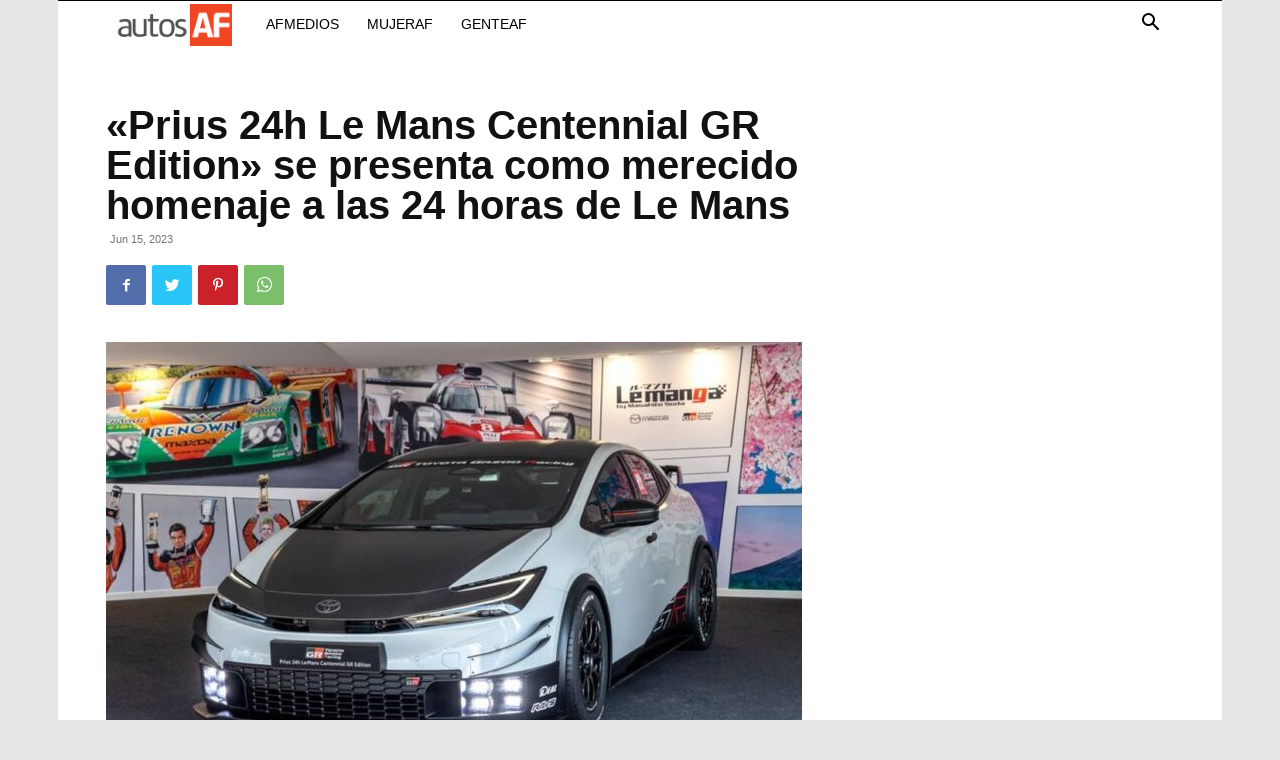

--- FILE ---
content_type: text/html; charset=utf-8
request_url: https://www.google.com/recaptcha/api2/aframe
body_size: 267
content:
<!DOCTYPE HTML><html><head><meta http-equiv="content-type" content="text/html; charset=UTF-8"></head><body><script nonce="qduDqAH2-rtYqNQf-NrHRA">/** Anti-fraud and anti-abuse applications only. See google.com/recaptcha */ try{var clients={'sodar':'https://pagead2.googlesyndication.com/pagead/sodar?'};window.addEventListener("message",function(a){try{if(a.source===window.parent){var b=JSON.parse(a.data);var c=clients[b['id']];if(c){var d=document.createElement('img');d.src=c+b['params']+'&rc='+(localStorage.getItem("rc::a")?sessionStorage.getItem("rc::b"):"");window.document.body.appendChild(d);sessionStorage.setItem("rc::e",parseInt(sessionStorage.getItem("rc::e")||0)+1);localStorage.setItem("rc::h",'1769272239579');}}}catch(b){}});window.parent.postMessage("_grecaptcha_ready", "*");}catch(b){}</script></body></html>